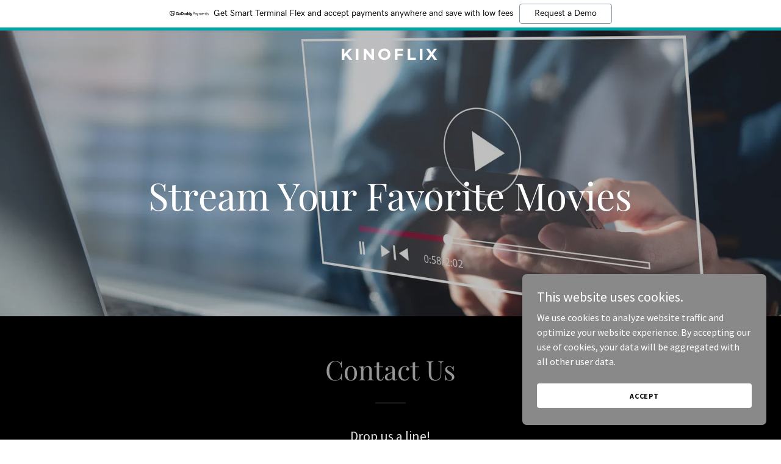

--- FILE ---
content_type: text/html; charset=utf-8
request_url: https://www.google.com/recaptcha/api2/anchor?ar=1&k=6LfjspgUAAAAABsbjG9id6qXQKZkqb6_Hpce6ui_&co=aHR0cHM6Ly9raW5vZmxpeC5jb206NDQz&hl=en&v=PoyoqOPhxBO7pBk68S4YbpHZ&size=invisible&anchor-ms=20000&execute-ms=30000&cb=43nd9x4s0lau
body_size: 48648
content:
<!DOCTYPE HTML><html dir="ltr" lang="en"><head><meta http-equiv="Content-Type" content="text/html; charset=UTF-8">
<meta http-equiv="X-UA-Compatible" content="IE=edge">
<title>reCAPTCHA</title>
<style type="text/css">
/* cyrillic-ext */
@font-face {
  font-family: 'Roboto';
  font-style: normal;
  font-weight: 400;
  font-stretch: 100%;
  src: url(//fonts.gstatic.com/s/roboto/v48/KFO7CnqEu92Fr1ME7kSn66aGLdTylUAMa3GUBHMdazTgWw.woff2) format('woff2');
  unicode-range: U+0460-052F, U+1C80-1C8A, U+20B4, U+2DE0-2DFF, U+A640-A69F, U+FE2E-FE2F;
}
/* cyrillic */
@font-face {
  font-family: 'Roboto';
  font-style: normal;
  font-weight: 400;
  font-stretch: 100%;
  src: url(//fonts.gstatic.com/s/roboto/v48/KFO7CnqEu92Fr1ME7kSn66aGLdTylUAMa3iUBHMdazTgWw.woff2) format('woff2');
  unicode-range: U+0301, U+0400-045F, U+0490-0491, U+04B0-04B1, U+2116;
}
/* greek-ext */
@font-face {
  font-family: 'Roboto';
  font-style: normal;
  font-weight: 400;
  font-stretch: 100%;
  src: url(//fonts.gstatic.com/s/roboto/v48/KFO7CnqEu92Fr1ME7kSn66aGLdTylUAMa3CUBHMdazTgWw.woff2) format('woff2');
  unicode-range: U+1F00-1FFF;
}
/* greek */
@font-face {
  font-family: 'Roboto';
  font-style: normal;
  font-weight: 400;
  font-stretch: 100%;
  src: url(//fonts.gstatic.com/s/roboto/v48/KFO7CnqEu92Fr1ME7kSn66aGLdTylUAMa3-UBHMdazTgWw.woff2) format('woff2');
  unicode-range: U+0370-0377, U+037A-037F, U+0384-038A, U+038C, U+038E-03A1, U+03A3-03FF;
}
/* math */
@font-face {
  font-family: 'Roboto';
  font-style: normal;
  font-weight: 400;
  font-stretch: 100%;
  src: url(//fonts.gstatic.com/s/roboto/v48/KFO7CnqEu92Fr1ME7kSn66aGLdTylUAMawCUBHMdazTgWw.woff2) format('woff2');
  unicode-range: U+0302-0303, U+0305, U+0307-0308, U+0310, U+0312, U+0315, U+031A, U+0326-0327, U+032C, U+032F-0330, U+0332-0333, U+0338, U+033A, U+0346, U+034D, U+0391-03A1, U+03A3-03A9, U+03B1-03C9, U+03D1, U+03D5-03D6, U+03F0-03F1, U+03F4-03F5, U+2016-2017, U+2034-2038, U+203C, U+2040, U+2043, U+2047, U+2050, U+2057, U+205F, U+2070-2071, U+2074-208E, U+2090-209C, U+20D0-20DC, U+20E1, U+20E5-20EF, U+2100-2112, U+2114-2115, U+2117-2121, U+2123-214F, U+2190, U+2192, U+2194-21AE, U+21B0-21E5, U+21F1-21F2, U+21F4-2211, U+2213-2214, U+2216-22FF, U+2308-230B, U+2310, U+2319, U+231C-2321, U+2336-237A, U+237C, U+2395, U+239B-23B7, U+23D0, U+23DC-23E1, U+2474-2475, U+25AF, U+25B3, U+25B7, U+25BD, U+25C1, U+25CA, U+25CC, U+25FB, U+266D-266F, U+27C0-27FF, U+2900-2AFF, U+2B0E-2B11, U+2B30-2B4C, U+2BFE, U+3030, U+FF5B, U+FF5D, U+1D400-1D7FF, U+1EE00-1EEFF;
}
/* symbols */
@font-face {
  font-family: 'Roboto';
  font-style: normal;
  font-weight: 400;
  font-stretch: 100%;
  src: url(//fonts.gstatic.com/s/roboto/v48/KFO7CnqEu92Fr1ME7kSn66aGLdTylUAMaxKUBHMdazTgWw.woff2) format('woff2');
  unicode-range: U+0001-000C, U+000E-001F, U+007F-009F, U+20DD-20E0, U+20E2-20E4, U+2150-218F, U+2190, U+2192, U+2194-2199, U+21AF, U+21E6-21F0, U+21F3, U+2218-2219, U+2299, U+22C4-22C6, U+2300-243F, U+2440-244A, U+2460-24FF, U+25A0-27BF, U+2800-28FF, U+2921-2922, U+2981, U+29BF, U+29EB, U+2B00-2BFF, U+4DC0-4DFF, U+FFF9-FFFB, U+10140-1018E, U+10190-1019C, U+101A0, U+101D0-101FD, U+102E0-102FB, U+10E60-10E7E, U+1D2C0-1D2D3, U+1D2E0-1D37F, U+1F000-1F0FF, U+1F100-1F1AD, U+1F1E6-1F1FF, U+1F30D-1F30F, U+1F315, U+1F31C, U+1F31E, U+1F320-1F32C, U+1F336, U+1F378, U+1F37D, U+1F382, U+1F393-1F39F, U+1F3A7-1F3A8, U+1F3AC-1F3AF, U+1F3C2, U+1F3C4-1F3C6, U+1F3CA-1F3CE, U+1F3D4-1F3E0, U+1F3ED, U+1F3F1-1F3F3, U+1F3F5-1F3F7, U+1F408, U+1F415, U+1F41F, U+1F426, U+1F43F, U+1F441-1F442, U+1F444, U+1F446-1F449, U+1F44C-1F44E, U+1F453, U+1F46A, U+1F47D, U+1F4A3, U+1F4B0, U+1F4B3, U+1F4B9, U+1F4BB, U+1F4BF, U+1F4C8-1F4CB, U+1F4D6, U+1F4DA, U+1F4DF, U+1F4E3-1F4E6, U+1F4EA-1F4ED, U+1F4F7, U+1F4F9-1F4FB, U+1F4FD-1F4FE, U+1F503, U+1F507-1F50B, U+1F50D, U+1F512-1F513, U+1F53E-1F54A, U+1F54F-1F5FA, U+1F610, U+1F650-1F67F, U+1F687, U+1F68D, U+1F691, U+1F694, U+1F698, U+1F6AD, U+1F6B2, U+1F6B9-1F6BA, U+1F6BC, U+1F6C6-1F6CF, U+1F6D3-1F6D7, U+1F6E0-1F6EA, U+1F6F0-1F6F3, U+1F6F7-1F6FC, U+1F700-1F7FF, U+1F800-1F80B, U+1F810-1F847, U+1F850-1F859, U+1F860-1F887, U+1F890-1F8AD, U+1F8B0-1F8BB, U+1F8C0-1F8C1, U+1F900-1F90B, U+1F93B, U+1F946, U+1F984, U+1F996, U+1F9E9, U+1FA00-1FA6F, U+1FA70-1FA7C, U+1FA80-1FA89, U+1FA8F-1FAC6, U+1FACE-1FADC, U+1FADF-1FAE9, U+1FAF0-1FAF8, U+1FB00-1FBFF;
}
/* vietnamese */
@font-face {
  font-family: 'Roboto';
  font-style: normal;
  font-weight: 400;
  font-stretch: 100%;
  src: url(//fonts.gstatic.com/s/roboto/v48/KFO7CnqEu92Fr1ME7kSn66aGLdTylUAMa3OUBHMdazTgWw.woff2) format('woff2');
  unicode-range: U+0102-0103, U+0110-0111, U+0128-0129, U+0168-0169, U+01A0-01A1, U+01AF-01B0, U+0300-0301, U+0303-0304, U+0308-0309, U+0323, U+0329, U+1EA0-1EF9, U+20AB;
}
/* latin-ext */
@font-face {
  font-family: 'Roboto';
  font-style: normal;
  font-weight: 400;
  font-stretch: 100%;
  src: url(//fonts.gstatic.com/s/roboto/v48/KFO7CnqEu92Fr1ME7kSn66aGLdTylUAMa3KUBHMdazTgWw.woff2) format('woff2');
  unicode-range: U+0100-02BA, U+02BD-02C5, U+02C7-02CC, U+02CE-02D7, U+02DD-02FF, U+0304, U+0308, U+0329, U+1D00-1DBF, U+1E00-1E9F, U+1EF2-1EFF, U+2020, U+20A0-20AB, U+20AD-20C0, U+2113, U+2C60-2C7F, U+A720-A7FF;
}
/* latin */
@font-face {
  font-family: 'Roboto';
  font-style: normal;
  font-weight: 400;
  font-stretch: 100%;
  src: url(//fonts.gstatic.com/s/roboto/v48/KFO7CnqEu92Fr1ME7kSn66aGLdTylUAMa3yUBHMdazQ.woff2) format('woff2');
  unicode-range: U+0000-00FF, U+0131, U+0152-0153, U+02BB-02BC, U+02C6, U+02DA, U+02DC, U+0304, U+0308, U+0329, U+2000-206F, U+20AC, U+2122, U+2191, U+2193, U+2212, U+2215, U+FEFF, U+FFFD;
}
/* cyrillic-ext */
@font-face {
  font-family: 'Roboto';
  font-style: normal;
  font-weight: 500;
  font-stretch: 100%;
  src: url(//fonts.gstatic.com/s/roboto/v48/KFO7CnqEu92Fr1ME7kSn66aGLdTylUAMa3GUBHMdazTgWw.woff2) format('woff2');
  unicode-range: U+0460-052F, U+1C80-1C8A, U+20B4, U+2DE0-2DFF, U+A640-A69F, U+FE2E-FE2F;
}
/* cyrillic */
@font-face {
  font-family: 'Roboto';
  font-style: normal;
  font-weight: 500;
  font-stretch: 100%;
  src: url(//fonts.gstatic.com/s/roboto/v48/KFO7CnqEu92Fr1ME7kSn66aGLdTylUAMa3iUBHMdazTgWw.woff2) format('woff2');
  unicode-range: U+0301, U+0400-045F, U+0490-0491, U+04B0-04B1, U+2116;
}
/* greek-ext */
@font-face {
  font-family: 'Roboto';
  font-style: normal;
  font-weight: 500;
  font-stretch: 100%;
  src: url(//fonts.gstatic.com/s/roboto/v48/KFO7CnqEu92Fr1ME7kSn66aGLdTylUAMa3CUBHMdazTgWw.woff2) format('woff2');
  unicode-range: U+1F00-1FFF;
}
/* greek */
@font-face {
  font-family: 'Roboto';
  font-style: normal;
  font-weight: 500;
  font-stretch: 100%;
  src: url(//fonts.gstatic.com/s/roboto/v48/KFO7CnqEu92Fr1ME7kSn66aGLdTylUAMa3-UBHMdazTgWw.woff2) format('woff2');
  unicode-range: U+0370-0377, U+037A-037F, U+0384-038A, U+038C, U+038E-03A1, U+03A3-03FF;
}
/* math */
@font-face {
  font-family: 'Roboto';
  font-style: normal;
  font-weight: 500;
  font-stretch: 100%;
  src: url(//fonts.gstatic.com/s/roboto/v48/KFO7CnqEu92Fr1ME7kSn66aGLdTylUAMawCUBHMdazTgWw.woff2) format('woff2');
  unicode-range: U+0302-0303, U+0305, U+0307-0308, U+0310, U+0312, U+0315, U+031A, U+0326-0327, U+032C, U+032F-0330, U+0332-0333, U+0338, U+033A, U+0346, U+034D, U+0391-03A1, U+03A3-03A9, U+03B1-03C9, U+03D1, U+03D5-03D6, U+03F0-03F1, U+03F4-03F5, U+2016-2017, U+2034-2038, U+203C, U+2040, U+2043, U+2047, U+2050, U+2057, U+205F, U+2070-2071, U+2074-208E, U+2090-209C, U+20D0-20DC, U+20E1, U+20E5-20EF, U+2100-2112, U+2114-2115, U+2117-2121, U+2123-214F, U+2190, U+2192, U+2194-21AE, U+21B0-21E5, U+21F1-21F2, U+21F4-2211, U+2213-2214, U+2216-22FF, U+2308-230B, U+2310, U+2319, U+231C-2321, U+2336-237A, U+237C, U+2395, U+239B-23B7, U+23D0, U+23DC-23E1, U+2474-2475, U+25AF, U+25B3, U+25B7, U+25BD, U+25C1, U+25CA, U+25CC, U+25FB, U+266D-266F, U+27C0-27FF, U+2900-2AFF, U+2B0E-2B11, U+2B30-2B4C, U+2BFE, U+3030, U+FF5B, U+FF5D, U+1D400-1D7FF, U+1EE00-1EEFF;
}
/* symbols */
@font-face {
  font-family: 'Roboto';
  font-style: normal;
  font-weight: 500;
  font-stretch: 100%;
  src: url(//fonts.gstatic.com/s/roboto/v48/KFO7CnqEu92Fr1ME7kSn66aGLdTylUAMaxKUBHMdazTgWw.woff2) format('woff2');
  unicode-range: U+0001-000C, U+000E-001F, U+007F-009F, U+20DD-20E0, U+20E2-20E4, U+2150-218F, U+2190, U+2192, U+2194-2199, U+21AF, U+21E6-21F0, U+21F3, U+2218-2219, U+2299, U+22C4-22C6, U+2300-243F, U+2440-244A, U+2460-24FF, U+25A0-27BF, U+2800-28FF, U+2921-2922, U+2981, U+29BF, U+29EB, U+2B00-2BFF, U+4DC0-4DFF, U+FFF9-FFFB, U+10140-1018E, U+10190-1019C, U+101A0, U+101D0-101FD, U+102E0-102FB, U+10E60-10E7E, U+1D2C0-1D2D3, U+1D2E0-1D37F, U+1F000-1F0FF, U+1F100-1F1AD, U+1F1E6-1F1FF, U+1F30D-1F30F, U+1F315, U+1F31C, U+1F31E, U+1F320-1F32C, U+1F336, U+1F378, U+1F37D, U+1F382, U+1F393-1F39F, U+1F3A7-1F3A8, U+1F3AC-1F3AF, U+1F3C2, U+1F3C4-1F3C6, U+1F3CA-1F3CE, U+1F3D4-1F3E0, U+1F3ED, U+1F3F1-1F3F3, U+1F3F5-1F3F7, U+1F408, U+1F415, U+1F41F, U+1F426, U+1F43F, U+1F441-1F442, U+1F444, U+1F446-1F449, U+1F44C-1F44E, U+1F453, U+1F46A, U+1F47D, U+1F4A3, U+1F4B0, U+1F4B3, U+1F4B9, U+1F4BB, U+1F4BF, U+1F4C8-1F4CB, U+1F4D6, U+1F4DA, U+1F4DF, U+1F4E3-1F4E6, U+1F4EA-1F4ED, U+1F4F7, U+1F4F9-1F4FB, U+1F4FD-1F4FE, U+1F503, U+1F507-1F50B, U+1F50D, U+1F512-1F513, U+1F53E-1F54A, U+1F54F-1F5FA, U+1F610, U+1F650-1F67F, U+1F687, U+1F68D, U+1F691, U+1F694, U+1F698, U+1F6AD, U+1F6B2, U+1F6B9-1F6BA, U+1F6BC, U+1F6C6-1F6CF, U+1F6D3-1F6D7, U+1F6E0-1F6EA, U+1F6F0-1F6F3, U+1F6F7-1F6FC, U+1F700-1F7FF, U+1F800-1F80B, U+1F810-1F847, U+1F850-1F859, U+1F860-1F887, U+1F890-1F8AD, U+1F8B0-1F8BB, U+1F8C0-1F8C1, U+1F900-1F90B, U+1F93B, U+1F946, U+1F984, U+1F996, U+1F9E9, U+1FA00-1FA6F, U+1FA70-1FA7C, U+1FA80-1FA89, U+1FA8F-1FAC6, U+1FACE-1FADC, U+1FADF-1FAE9, U+1FAF0-1FAF8, U+1FB00-1FBFF;
}
/* vietnamese */
@font-face {
  font-family: 'Roboto';
  font-style: normal;
  font-weight: 500;
  font-stretch: 100%;
  src: url(//fonts.gstatic.com/s/roboto/v48/KFO7CnqEu92Fr1ME7kSn66aGLdTylUAMa3OUBHMdazTgWw.woff2) format('woff2');
  unicode-range: U+0102-0103, U+0110-0111, U+0128-0129, U+0168-0169, U+01A0-01A1, U+01AF-01B0, U+0300-0301, U+0303-0304, U+0308-0309, U+0323, U+0329, U+1EA0-1EF9, U+20AB;
}
/* latin-ext */
@font-face {
  font-family: 'Roboto';
  font-style: normal;
  font-weight: 500;
  font-stretch: 100%;
  src: url(//fonts.gstatic.com/s/roboto/v48/KFO7CnqEu92Fr1ME7kSn66aGLdTylUAMa3KUBHMdazTgWw.woff2) format('woff2');
  unicode-range: U+0100-02BA, U+02BD-02C5, U+02C7-02CC, U+02CE-02D7, U+02DD-02FF, U+0304, U+0308, U+0329, U+1D00-1DBF, U+1E00-1E9F, U+1EF2-1EFF, U+2020, U+20A0-20AB, U+20AD-20C0, U+2113, U+2C60-2C7F, U+A720-A7FF;
}
/* latin */
@font-face {
  font-family: 'Roboto';
  font-style: normal;
  font-weight: 500;
  font-stretch: 100%;
  src: url(//fonts.gstatic.com/s/roboto/v48/KFO7CnqEu92Fr1ME7kSn66aGLdTylUAMa3yUBHMdazQ.woff2) format('woff2');
  unicode-range: U+0000-00FF, U+0131, U+0152-0153, U+02BB-02BC, U+02C6, U+02DA, U+02DC, U+0304, U+0308, U+0329, U+2000-206F, U+20AC, U+2122, U+2191, U+2193, U+2212, U+2215, U+FEFF, U+FFFD;
}
/* cyrillic-ext */
@font-face {
  font-family: 'Roboto';
  font-style: normal;
  font-weight: 900;
  font-stretch: 100%;
  src: url(//fonts.gstatic.com/s/roboto/v48/KFO7CnqEu92Fr1ME7kSn66aGLdTylUAMa3GUBHMdazTgWw.woff2) format('woff2');
  unicode-range: U+0460-052F, U+1C80-1C8A, U+20B4, U+2DE0-2DFF, U+A640-A69F, U+FE2E-FE2F;
}
/* cyrillic */
@font-face {
  font-family: 'Roboto';
  font-style: normal;
  font-weight: 900;
  font-stretch: 100%;
  src: url(//fonts.gstatic.com/s/roboto/v48/KFO7CnqEu92Fr1ME7kSn66aGLdTylUAMa3iUBHMdazTgWw.woff2) format('woff2');
  unicode-range: U+0301, U+0400-045F, U+0490-0491, U+04B0-04B1, U+2116;
}
/* greek-ext */
@font-face {
  font-family: 'Roboto';
  font-style: normal;
  font-weight: 900;
  font-stretch: 100%;
  src: url(//fonts.gstatic.com/s/roboto/v48/KFO7CnqEu92Fr1ME7kSn66aGLdTylUAMa3CUBHMdazTgWw.woff2) format('woff2');
  unicode-range: U+1F00-1FFF;
}
/* greek */
@font-face {
  font-family: 'Roboto';
  font-style: normal;
  font-weight: 900;
  font-stretch: 100%;
  src: url(//fonts.gstatic.com/s/roboto/v48/KFO7CnqEu92Fr1ME7kSn66aGLdTylUAMa3-UBHMdazTgWw.woff2) format('woff2');
  unicode-range: U+0370-0377, U+037A-037F, U+0384-038A, U+038C, U+038E-03A1, U+03A3-03FF;
}
/* math */
@font-face {
  font-family: 'Roboto';
  font-style: normal;
  font-weight: 900;
  font-stretch: 100%;
  src: url(//fonts.gstatic.com/s/roboto/v48/KFO7CnqEu92Fr1ME7kSn66aGLdTylUAMawCUBHMdazTgWw.woff2) format('woff2');
  unicode-range: U+0302-0303, U+0305, U+0307-0308, U+0310, U+0312, U+0315, U+031A, U+0326-0327, U+032C, U+032F-0330, U+0332-0333, U+0338, U+033A, U+0346, U+034D, U+0391-03A1, U+03A3-03A9, U+03B1-03C9, U+03D1, U+03D5-03D6, U+03F0-03F1, U+03F4-03F5, U+2016-2017, U+2034-2038, U+203C, U+2040, U+2043, U+2047, U+2050, U+2057, U+205F, U+2070-2071, U+2074-208E, U+2090-209C, U+20D0-20DC, U+20E1, U+20E5-20EF, U+2100-2112, U+2114-2115, U+2117-2121, U+2123-214F, U+2190, U+2192, U+2194-21AE, U+21B0-21E5, U+21F1-21F2, U+21F4-2211, U+2213-2214, U+2216-22FF, U+2308-230B, U+2310, U+2319, U+231C-2321, U+2336-237A, U+237C, U+2395, U+239B-23B7, U+23D0, U+23DC-23E1, U+2474-2475, U+25AF, U+25B3, U+25B7, U+25BD, U+25C1, U+25CA, U+25CC, U+25FB, U+266D-266F, U+27C0-27FF, U+2900-2AFF, U+2B0E-2B11, U+2B30-2B4C, U+2BFE, U+3030, U+FF5B, U+FF5D, U+1D400-1D7FF, U+1EE00-1EEFF;
}
/* symbols */
@font-face {
  font-family: 'Roboto';
  font-style: normal;
  font-weight: 900;
  font-stretch: 100%;
  src: url(//fonts.gstatic.com/s/roboto/v48/KFO7CnqEu92Fr1ME7kSn66aGLdTylUAMaxKUBHMdazTgWw.woff2) format('woff2');
  unicode-range: U+0001-000C, U+000E-001F, U+007F-009F, U+20DD-20E0, U+20E2-20E4, U+2150-218F, U+2190, U+2192, U+2194-2199, U+21AF, U+21E6-21F0, U+21F3, U+2218-2219, U+2299, U+22C4-22C6, U+2300-243F, U+2440-244A, U+2460-24FF, U+25A0-27BF, U+2800-28FF, U+2921-2922, U+2981, U+29BF, U+29EB, U+2B00-2BFF, U+4DC0-4DFF, U+FFF9-FFFB, U+10140-1018E, U+10190-1019C, U+101A0, U+101D0-101FD, U+102E0-102FB, U+10E60-10E7E, U+1D2C0-1D2D3, U+1D2E0-1D37F, U+1F000-1F0FF, U+1F100-1F1AD, U+1F1E6-1F1FF, U+1F30D-1F30F, U+1F315, U+1F31C, U+1F31E, U+1F320-1F32C, U+1F336, U+1F378, U+1F37D, U+1F382, U+1F393-1F39F, U+1F3A7-1F3A8, U+1F3AC-1F3AF, U+1F3C2, U+1F3C4-1F3C6, U+1F3CA-1F3CE, U+1F3D4-1F3E0, U+1F3ED, U+1F3F1-1F3F3, U+1F3F5-1F3F7, U+1F408, U+1F415, U+1F41F, U+1F426, U+1F43F, U+1F441-1F442, U+1F444, U+1F446-1F449, U+1F44C-1F44E, U+1F453, U+1F46A, U+1F47D, U+1F4A3, U+1F4B0, U+1F4B3, U+1F4B9, U+1F4BB, U+1F4BF, U+1F4C8-1F4CB, U+1F4D6, U+1F4DA, U+1F4DF, U+1F4E3-1F4E6, U+1F4EA-1F4ED, U+1F4F7, U+1F4F9-1F4FB, U+1F4FD-1F4FE, U+1F503, U+1F507-1F50B, U+1F50D, U+1F512-1F513, U+1F53E-1F54A, U+1F54F-1F5FA, U+1F610, U+1F650-1F67F, U+1F687, U+1F68D, U+1F691, U+1F694, U+1F698, U+1F6AD, U+1F6B2, U+1F6B9-1F6BA, U+1F6BC, U+1F6C6-1F6CF, U+1F6D3-1F6D7, U+1F6E0-1F6EA, U+1F6F0-1F6F3, U+1F6F7-1F6FC, U+1F700-1F7FF, U+1F800-1F80B, U+1F810-1F847, U+1F850-1F859, U+1F860-1F887, U+1F890-1F8AD, U+1F8B0-1F8BB, U+1F8C0-1F8C1, U+1F900-1F90B, U+1F93B, U+1F946, U+1F984, U+1F996, U+1F9E9, U+1FA00-1FA6F, U+1FA70-1FA7C, U+1FA80-1FA89, U+1FA8F-1FAC6, U+1FACE-1FADC, U+1FADF-1FAE9, U+1FAF0-1FAF8, U+1FB00-1FBFF;
}
/* vietnamese */
@font-face {
  font-family: 'Roboto';
  font-style: normal;
  font-weight: 900;
  font-stretch: 100%;
  src: url(//fonts.gstatic.com/s/roboto/v48/KFO7CnqEu92Fr1ME7kSn66aGLdTylUAMa3OUBHMdazTgWw.woff2) format('woff2');
  unicode-range: U+0102-0103, U+0110-0111, U+0128-0129, U+0168-0169, U+01A0-01A1, U+01AF-01B0, U+0300-0301, U+0303-0304, U+0308-0309, U+0323, U+0329, U+1EA0-1EF9, U+20AB;
}
/* latin-ext */
@font-face {
  font-family: 'Roboto';
  font-style: normal;
  font-weight: 900;
  font-stretch: 100%;
  src: url(//fonts.gstatic.com/s/roboto/v48/KFO7CnqEu92Fr1ME7kSn66aGLdTylUAMa3KUBHMdazTgWw.woff2) format('woff2');
  unicode-range: U+0100-02BA, U+02BD-02C5, U+02C7-02CC, U+02CE-02D7, U+02DD-02FF, U+0304, U+0308, U+0329, U+1D00-1DBF, U+1E00-1E9F, U+1EF2-1EFF, U+2020, U+20A0-20AB, U+20AD-20C0, U+2113, U+2C60-2C7F, U+A720-A7FF;
}
/* latin */
@font-face {
  font-family: 'Roboto';
  font-style: normal;
  font-weight: 900;
  font-stretch: 100%;
  src: url(//fonts.gstatic.com/s/roboto/v48/KFO7CnqEu92Fr1ME7kSn66aGLdTylUAMa3yUBHMdazQ.woff2) format('woff2');
  unicode-range: U+0000-00FF, U+0131, U+0152-0153, U+02BB-02BC, U+02C6, U+02DA, U+02DC, U+0304, U+0308, U+0329, U+2000-206F, U+20AC, U+2122, U+2191, U+2193, U+2212, U+2215, U+FEFF, U+FFFD;
}

</style>
<link rel="stylesheet" type="text/css" href="https://www.gstatic.com/recaptcha/releases/PoyoqOPhxBO7pBk68S4YbpHZ/styles__ltr.css">
<script nonce="StXlzECiPBHiCsRxqxlDVg" type="text/javascript">window['__recaptcha_api'] = 'https://www.google.com/recaptcha/api2/';</script>
<script type="text/javascript" src="https://www.gstatic.com/recaptcha/releases/PoyoqOPhxBO7pBk68S4YbpHZ/recaptcha__en.js" nonce="StXlzECiPBHiCsRxqxlDVg">
      
    </script></head>
<body><div id="rc-anchor-alert" class="rc-anchor-alert"></div>
<input type="hidden" id="recaptcha-token" value="[base64]">
<script type="text/javascript" nonce="StXlzECiPBHiCsRxqxlDVg">
      recaptcha.anchor.Main.init("[\x22ainput\x22,[\x22bgdata\x22,\x22\x22,\[base64]/[base64]/[base64]/[base64]/[base64]/UltsKytdPUU6KEU8MjA0OD9SW2wrK109RT4+NnwxOTI6KChFJjY0NTEyKT09NTUyOTYmJk0rMTxjLmxlbmd0aCYmKGMuY2hhckNvZGVBdChNKzEpJjY0NTEyKT09NTYzMjA/[base64]/[base64]/[base64]/[base64]/[base64]/[base64]/[base64]\x22,\[base64]\x22,\x22ZcOPTcOQwqtgw7rDiy0gw67DkcKtbiXCvsKjw4B2wq7CsMKBFcOEblnCvinDpS/Co2vCjSTDoX55wrRWwo3DhsOhw7kuwpoTIcOIBjVCw6PCi8Ogw6HDsFxbw54Rw6DCqMO4w419aUXCvMKzR8OAw5EHw6jClcKpJ8KbL3tWw5kNLG4Xw5rDsUbDkATCgsKWw6guJlvDqMKYJ8Odwr1uN1/DgcKuMsKHw53CosO7esKHBjMHZcOaJD4mwq/Cr8K8A8O3w6ojNsKqE3MlVFBqwqBebcKCw4HCjmbCjRzDuFwkwrTCpcOnw5/[base64]/CgEcnw7o/[base64]/w4FZw458w4AAwolnOAR/b3XDtMKjw7AwcV7DjMOzV8Kww77Dk8OQUMKgTBHDuFnCugU5wrHClsOoZjfChMOkZMKCwo4lw77Dqi81wrdKJkEwwr7DqmnCj8OZH8O+w5/[base64]/PjHCg8O8w77ChzJ5PRUcwqbCv04qwq/Dr3bDkcKEwp8zQFTCpcKyLyvDp8OaRVbCkj/ClHZjX8KAw6PDncKtwq19IcKUa8KJwo4Cw4rCnGt/RMOnasOIVS8/w6HDmTBGwrUPDcKRQ8OGL3nDgnoHK8OmwoTCnhDCgcOobcOaV0E1U1lrwrVVFi/[base64]/DjXfDh0xMbcKPwqzCukXCtGXCvxsdw65Pw6LDlsOQwp/CsD4scsKxw7jDtcKPJMOlw5zDkcOXw5HCp3MOw71Hwq8ww7JUwqjDsRZmw4woNVbDv8KZDCPCgxnDtsOVJsKRw5N/wotFIMOywqvCh8O4AUPCiSRrHXjDqRh6w6Mlw6bDkjUqKmHDnl8DIcO+S0RVwoAPSjFowqTDg8KmBA9Iw7lTw4Nqw4UtJcOHcsOEw5bCoMKlwq/Cs8Obw5pWw4XCgjxJwoHDni/CpcONCxPCjHTDnMKWNsOKBwgAw4Yow4hUOlfCihRWwpU2w6QzJlAPNMONXMOXT8KsEcOiwr5kw5fCk8OEFnzClAFIwqMnMsKMw4DDsl9jeE/[base64]/DmFLDksOnwpYEw6x8MSnDn8K1SWDDm8Omw5LCr8KMTANYIMKfwoPDmWYjVkYTwp48OUHDvnPCnBtVe8O0w50ow53Cnl/DgHbCnjHDuGTCnA3DqcKVasK+Tgglw6NbMidhw6ELw64jHsKnCCMWalU9DB0ZwpDCuE7DqSjCtMOww5pwwoQIw7zDoMKHw69PZsOlwqnDnsOnNg/CgW7DjMKVwrAewr8mw6IdMGrCk1Zdw4Y6URHDr8OvQ8OcAUXCgm40Y8OiwpghSWoDHcO+w6nCmiVtwofDkMKEw7bDmcOMBhxpYsKTwoDCosO0dhrCp8OPw4LCsS/CpsOSwr/[base64]/Cl8KjYMOKw4HDj8K/wocGw57Du8O6XmnDs20LwovDocOHdUJZaMKCLxHDqcKaw71zwrPCjMOWwpAYwprDh3BWw6llwoYlw7EyRCfCsU3ConvDjnDCkcOAdmrCnE5pRsK9URvCrsO0w5U/LjRNVEdRHcOaw57CvsKhEljDuWMhFFEMZW/[base64]/wpYHG19dwqrCkgMtw5fClxVgw4jCm1pOw5Q1w67ClBAjwpUlw5fCvMKcLmHDmBkMaMO5TcOJwojCjcOVLCsCL8Kuwr/CiH7DrsKyw7bCq8OuecOqSG4GTXoZw5vCq3RAw6fDtsKNwppGwowSwqrCgjLCmMOpesKXwqhoWRQqK8KjwoEnw4XDt8O9wrVMJsOqHcOjamLDsMKUw5zDqgzCocK9X8OpcMO8F0JVVDoLw5R+w6FVw4/DlR7CtkMKFMO2dRTDhXAuX8Ogwr7CnEJVw7TCgkI7GFHCmE3ChRZLw45yNcO7bDxRw5oKFzJHwqDCuEzDgMOhw4VJAMO/HcO3PsKUw4sfJcKow57DpMO4f8Kuw4rCksOISAvChsKiwqUnFVvDoRfDrVpeCMOaYX4zw7XCtn7CjcOfFmrCq3Vcw5JQwofCk8Kjwr3ChsKVWyLChFHChMKSw57Cm8OpbMO/w4ITwqfCiMOxKXMuTTJOEsKIwrLCp3TDgELCtjAywp47wp7CuMOjT8K3JA/DrntOZMOPwqbCgG5ceH8GwpvCtQskw4JeTz7DmzLCiyI2M8K6wpLDmMKRw6FqGUbCp8KSwojCqMOlUcO3TMO+LMKMw4HDlgfDqRzDp8KiHcKAC17CqnJYc8OPwpMZEcOywo0QAsKWw4JVw4NnEsOSwobDh8KvbxsGw7zDs8KBDwHDmVrChsO/ASPDnwNGOm1Kw6fCiG3DhTrDqC1ccnnDmhrCgm9hYAoNw6TCtMOUexzDokFPSwldcsOEwofDqlYhw7cuw68Xw7MOwpDCjcKTGAPDk8OGwpU8w5nDgUINw5t7Q1coY0nCv0zCmnE8wqELBMOpDiknw6PCrcO1wonDuy0vC8OYw61vT0wPwojCl8KvwrXDpsOmw5/Cl8ORw7HDvsK9fm1qwqvCtRB+PinCuMOVRMONw7vDkMK4w4tww47CvsKQw6TChsK1LmbCmjVXw7DCtmLCtEfChcKvw6coFsKXfsK5d1DCtFNMw4nDkcObw6Mgw4/[base64]/ChUkgw5XCrcOkw7zCpsOewqbDm1TDksO7w7/Dvk/[base64]/DolbDq8KKwoQkw79SIcOew5IAUnYeeyZRw5YeYgrDnlgtw4rDosKnTXoJQsKTB8KuOCN5wo7Ch35VREpvMsKtwpnDvgxuwoZ8w795MBDDlXDCkcK2KcK+wrbDtsO1wr3DkcOpGBHCrsK3ZzjCocOlwrROwqjDtcK4woBYYMO3wo1iwpwGwq/DkHcEw5ZIQ8Kywp4XI8OfwqPCsMObw5hqwr3Dl8ONfMKrw4tPwqXCuCwHOsOUw484w6jCs3vClmHDnTkPwr5abmrDiEnDqwQJwqfDgcOKNDxXw5h/A2XCt8Ouw7zCmTPDuhvCvzPDtMOFwq9Ow7I8w7HCrzLCjcKIfcKRw70zZTdswrARwoZ8enhxOsKmw6pSwrjDpAU1wrTCuHjCl3TCg2x5wq3ChsKhw6nChCYQwqY/w7pDLsOjwprDkMOFw57CscO/[base64]/Y8KXacOMw5QrwrxaYcKRwqMENgFHw5ZpfsKBwqsWw7nCs15HQBLDusKrwo3DosO6GRLCqMOywrMXw6U/w7h8MsOlYUdBPcKERcKTBsOWAzPCvk0dw67DnUYhw7Vxw7ImwqLCoVYEFcO4w57DoFkhw5PCoGPCl8KaOE/DgsO/FWt7OXMTG8KDwpfDgHjDo8OOw7/DozvDrcOiSwvDuyJMwq9Dw7ZxwqXCjMKcw58RAcKIRifCrTLCpA/Chx/DgX4qw4LDlsOVBy0Xw40GR8KuwoUAcMKqTSJ0FcKtIsOaR8O4wqjCgmbCsWcwDcO/NBbCucKZwrXDoWU5wrdjFsO+DMOCw7/[base64]/wp9ow5fDo3rDqEnCt8OPwo7Cj8KCNcKJw5zCsybDkcKCccOjS0JqSQoiFsKnwr3CgxkZw5fCvHLCsyHCjitUwqLCq8K2wrVsdl85w4/CsnHDosKVOmgpw7NiT8KBw6AqwoZlw4LCkG3DrExGw58iw6Qgw4PDmsKRwozCl8Kxw7E7GcK0w6DDnw7DvMOLS3fCtWvDscONLhjCj8KFeGTCnsORwoMwFg4fwq/CuCpoDsO0R8Olw5rCuRvClMOlfMOswovCgw9lOVTCn0HDn8OYwrFAwpjDl8OzwpbDsmfDgMOZw5jDqhIhw7rDoFXCk8KIGzkMCQTCjsKMdj3DlcOdwp9zw6vCnFtXwolYw47DjyrChsOpwr/CpMOhQcKWHsOPJsKELcKEw4tKUMOyw4XDgUw7UcOdEsOdZcONasOgAxnDusKBwrE/Vh/CoyXDscOpw4nDiAkdwqdPwp/DlxbCmn5LwrTDucKyw4LDnkdaw6pCF8KKMsOMwpoFZMKSKl44w5XCmyHDucKKwpYZPsKnOAYpwoY0w6c7BD3DuDIew4o/w4lJw4vCuS3CpX8Yw4jDhBsGLXTCj0VFwqvCnVHDlWzDpcKLTWgew6/CtSPDiw3Dj8KJw7fCqsK2w4d2woQHRGHDpXs5wqXCksKxFcOTwp/ClsKCw6QsHcOgQ8KGwqhbwpwtCygqBjXDq8Obw7HDkxjClWjDmFLDiygAdUMERSrCn8KCbWYIw6rChMKmwpR3A8OCwqIHSHbDv2Uww5fDg8OWwrrDgwoHaxnDk1Zzw68lDcOuwqfCvBDDlsOtw48EwoMTw7tiw6QBwrHCo8Ojw4LDvcOKB8O/wpREw5XCoH0ZW8O/XcKJw6TDicKLwr/DsMKzVsKYw7bDuQlPwoRvwo9jQRHDr37DgRpiSAoGw4kBCMO4NMOxw7xJCsK/DMOuZh5Xw4DDssK2w7PDsRDDuQ3Dky1vw6YBw4VCw7vCk3diwo3CnAESMcKbwrlywo7Cq8Kew4k9wowgEMK3XUrDjF58F8K/AT8OwqnCp8OuQ8OTa3wyw4RpZ8KPdMKfw6pywqPCnsOZTwsow6o5wqzCuQ/ChcOKKMOmFT/DnMO7woQMw64dw6rDs2PDiE96w7QyBAbDqR0gH8OAwrTDkXE5w4vCg8OtfUIvw4jChcO9w4bDicOPUgZlwqwJwpzCsCM/[base64]/[base64]/Z8KzCMOaw57Ck8KxwqpxUMKDcMOiw4hSw6HCg8K6MFPCizEiwoxjJyJywqTDuC7CtMODQ3Nvw48iS1XCgcOew7rCgcOTwoDCgMKgw6rDkTAQwpjCjX7DocKuwoE1HBfDvMOsw4DCrsKHwpIYwo/DlT8AaErDvlHCnGgoSlTDgn9cwpTCmzZXQMO1IyFuI8K/w53DkcOPw63DjGEQQcKkV8KLPMObw711LsKFM8KPwqXDj2bCosORwotTwqjCqjs/E3rCk8Oxwrp6Gzkqw6N8w5QlbsOKw6rCpVdPw7oIbVHDv8KGw7oSw67DmMKga8KZaRBILyNzcMOVwp7Ch8KrHSNsw7gsw5fDrsOww7Q+w7fDtX87w47CqyPCpkvCtcKBwqgKwqXCnMOSwrAIw7XDmsOJw7DChMKlZsOdEknDhWEAwpjCpMK+wopbwp/DhMOpw5Y3HRjDi8O3w5YVwoMnwpPCvy9nwroqwpTDtx1qwqIAbVTDg8OSwphXMWhQwo/[base64]/ChMO4w5DDoB3DrGfCvsOaHMKZw6QzbT1Rw440KRsGw7rCksKNw7zDscKOwpzCh8KmwrFIfMOfw63CicO3w5JlVnbDl3YrE2w7w4U5w5NHwqvCq03Dun0oLQ/DgMOlT3zCpBbDgcKeOCDCk8KTw4vCpsO8L0A0AEZ2PMK3w6oTIj/CjGdfw6fDiUZKw6cKwp7DiMOUGcO9w5PDi8K1G2vCosOPBcKcwpVrwq/Ds8KmPkvDpTo3w6jDi0QDaMK7YVtjw4TCu8Opw4rDnsKKOXXCgB8tM8O7LcKnc8O+w6JFGC/[base64]/CrXIsw4PDoMO1LcOUOj7DmRDCmlfCn8K2VF42RWzCkGbDrsKowoJgRjtvw5nDgjwST1nCrmbDkA4HdwXCisK+csOMSApQw5ZoFMK/w4I0TGQzRsOxw7TDu8KSEhMOw6TDpcO1MFAQZ8O+CcOIQRPCn3QnwpTDmcKewrA+IQzDlMK2GcKLO1TCkyLDusKWQQswESHClMKmwpoSwoY0FcKFfsO6wobCssKraxoWw6NzYsKWLMKPw5/[base64]/w4E4bsOsN8KJwoN9GMOZw4DCvcKHfAF2w5hHw5XDqRVVw5zDm8KAMx/[base64]/DjU/[base64]/[base64]/BgfDpsK3H8O/VAQDLG1rwrXCoxBTw4TDpcOQBSc6w6zCt8K0w6ZHwogfw5XCqGJ2wqgtBTFEw4LDgcKewofCgT/Dhx1rNMKgDsONwqXDhMOIw7ECMXtfZCE1ZcOTTsKqE8O6EB7CpMK4f8KkBsKowp3DkT7CowEWYV5jwo3DmcOnNyjCr8KqNlzCmsKjVBvDsUzDkSDDlRrClMKcw60Yw7jCq2ZvXGHDrcO6JcK6wrZOch/CssKyESU3woYjOxABFFsewobCo8OKwqRWwqrCvsKaOMOrA8O9KAzDt8KfDMOGP8OFwoxiVAvCgMO8PMO5eMKrwrBhIjVkwp/DqkogTsOYw7PDj8KNw48sw6PCngo6XgZmBMKdCMKqw4wqwpdXQsK8f1Zpw5jCiWnDqyPClcK+w7LCjMKLwp0Ew6lYPMORw7/CusKNc1zCswdowqjDiVBEwqcNacKpX8KaIFoGwrtOIcK5wqjCq8O8LcORH8O4wo17Nh3Cj8KYCcKtZcKHE14Xwox7w5QmYcOIwoXDqMOKwqpiAMKxTDdBw6kEw5LCllLCosKcw4AQwr3DtsKdAcKXLcKwbSR+wq5PLQLDn8KHWWtpw5bCiMKTYMOREg/ChVjCiBEtVcKDYMOlf8OgMsOzfsOPJMKmw57CnxbDpHTDgcKMf27CulnCp8KeIsK+wrvDssOpw65Gw5zConwEMV/Ct8K3w7bDhjLDtcKMwrVCCMO4BcKwQ8Kgw7M0w4XDiHTDpWnCpV/[base64]/[base64]/DhcOkEnZ9w47DucOYw6BvVi1kw5DDvVfDssOaJhDCmcKFw57CmsKcw6jCm8Kbwr0+wp3Cjn3DghvCn1bDkcKgFhLCkcK4GMOIE8OnDU82w4fCqUXCgxQTwpnDkcOjwp9/bsK6A3EsGcKcw5ZtwqHCgMO6QcOUfydqwoTDpmLDs00pByDDnsOkwp16w7hwwprCh1/[base64]/DrsO5a0l/IzYFw5g1YSEbw64pwqoSGi3DgcK0w7RCw5JGQCbDgcOHawrDni8Mw6vCrMKdXxfCvToiwqfDl8Kdw6LDq8ORwogywoAOA2w+dMOdw4/DgEnCin1UACvDqMOPVsOkwpzDqcO/[base64]/DnMKTwq3DqnokLnNmY8OxHn0Iw6ZTJ8Kdw4BDC3M4w53Cr05SIRgowq/Ds8OfPMOUw5Nkw6Uyw4FmwrTDsEpHHmldICQpBmHClMKwXBM2fg/DnDHCiyjDkMOmFWViAngBPMKRwqzDgnh3ZRgYw6DDo8OrGsO/wqM6YMOLYGsDB3nCmsKMMgDCs2BvcsKMw5rCt8OxI8KcB8KQchPDjsKFwp/DkiXCrVRza8KywrzDksOQw6JMw7sBw5zCoHLDlyl4MsONwp/CsMKDLwwiR8Kww6JLwrHDulfCkcKacUQ0w75nwrBEY8KjVEYwacO8T8OPwqDCmEVhwrBbwqXDt04cwp4Pwr7Do8K/U8KPw6rDtyc5wrZAaDIMw5PDi8KBw5fDmsKhVXfDnkXCmMOcfQAub3TDp8Kqf8Ood0M3Ml87SljDtMOARV8DEwluw7nCvX/DqsKXw7Yew4LCvxwSwos8wrZEVynDp8ONHcOUwprDhcKad8OPDMOxMA07JGk9UzpbwqrDpTXCgXp1CzfDkcKLBGzDhcKvWW/CjiEiZcKFUwPDgMKIwrjCrnMSd8KMRMOswptIwrLCrcOCeQI+wqPCmMOjwqsrYRPCksKxw7Nww4XCncO1P8OPSRlvwoXCpsOMw4NVwrTCpgTDtDwLVcKowpIZPl0mA8OSBcKNwrnDrsKdwr7DlMKdw7M3wrnDsMOpR8OYVcOAMS/ChMOEw75ywpUhw40GBzXDoDHCoj4rN8OoSCvDo8KWGMODRkfClsOZQ8OsWEPDuMOpewbDqQrDsMO+TsKPOT/Dg8KuZWpNe3NxAcODPzlKw5lRW8K/wrFuw7rCp1Q/wpnCi8KIw7rDisKUDsKAagYNMg8jfAHDo8OrJ3x+NMKXTlvCoMKiw7TDh2ozw53DisOseH5dwqtaLMOPY8K5bm7CgsK8wpZuJGnCmMOaFsKIw5I6w43DhDzCkybDvC17w74bwqzDtMOzw4waMm/Du8OCwozDmiR1w6PDgMKnAsKaw73DrxzDk8Otwq3Co8Kjw73DqMOewq/[base64]/CtMKMMMOHwrEowoMfU8O0wpzDgsK5eMO5BHrCisKNGAxDFF7CoFUww7gWwqPDi8KPYcKBScKuwrlWwpo7JFBSPi/DpcOFwrXDqsKmX2JPFcKRNgkPw69YNFlfB8OjbMOIcQzCiTLCpCNowq/CmjfDlh7CnUZvw6F9Syw+JcKJUsOoGwxbBhdxAcOBwrTDmGjDvsOZw5fCiGjDtsK+wr8KLUDCocKkKsKjXUJRw60hwo/CtMKKw5PCjsK0w59CYsO3w418e8OEBVh5SjfCrlHCqCDDgcK9wojCk8K6wpHDlglZCsOXRw/DocKRwrNrZ0XDrV/DsAbDg8OJwqrDlMOpwq17LHfCowHClEJ7LsK8wqHDrHTCn1vCtidJRsOow7AEOiAuH8KvwoAew4TDssOXw71WwpzDjD08wqzDvxrCtcKMw6tOTR7DvjTDm1zDoknDh8OHw4NzwobCvSFiCsKRMDXClU4uBCLCt3DDo8OEwr/DpcO8w5rCvVTChX8vAsK7woTCv8KrUcKaw7MxwrzDqcK5w7RRwr04wrdaNsOQw6xAK8Oiw7Ihw5dMOMKLwqVVwpvDtlpewobDocKmc3TDqDFgLxTCmcOve8Obw7bCssOAw5ECAHXDscOdw47Ck8KEWcKpMlbCm3VOw7tWw67DkcKJwp/Cu8KKeMKLw6Frwo0owonCusOVU0RtY0NawpUvwrsCwrPCgsKJw5PDjiDDlm/DsMKnBg/CiMKIdMOIe8ODccK1ZTnDk8ONwpd7wrjCtmgtMzzCm8KUw5gKTsOZTHfCiTrDi2IpwpNcaS5RwpoKfMOuPFnCqgHCp8K3w7V/wrUOw7/CuVnCqMK3wp1DwpRTw6pnwr8pSAbCr8KiwqQFX8KjTcOMw5pYVAcsaQIfIMOfw6Yew7PChAkUwpzCnWQ/SsOhJcKtUcOceMKZw4APH8OWwptCwqPDrSEYwqggMsOrwoEyMmRqwrJqc3XDqGwFwph7BMKJw5bCkMK6QHNUwr4AJgPCrwTDt8KRw5YSwoNRw5XDuXnCo8OPwprDvcOWfgBfw6XChEPDr8OUdHDDmMOOPMKuw5vCrTnCksKGAsO/IkPDi3RSwo/[base64]/wrgTw5h2e8ODCw/ChsOow4zDssO+HnXDrcOdw55FwroqSUVMNMOwWzpiwqDCqMOkbjVybH9CD8K7W8OsOC3CuwMXecKSJcODQmo0w6/CoMOAMsOBw5hpKUjDhzpVWWjDnsORw5jDkCvCsj3DnXzCscOTMBJ0c8KXeiZJwrE+wqDDu8OCNsKAKMKDDzx2wobCjXIgEcK/w7bCv8KZCsK5w57ClMOXalUmDsOFEMOyw7HCpjDDrcOwbHPCkMOjUw/[base64]/PUluw53ClcKLZ10Vw5zCkjfDt2jDt8KZJMOFODMpw6PCuAXDvmDCtQFOw6l7DsO0wo3DnCkdwqNOwpwJZsKowr8BQnnCvT/DpsOlwqNyE8K7w7Fvw5NgwrlTw79+wq8Ww6LDjsKfJVbDiCFpw5RrwrfDsQTDu2pQw4Vdwoh9w7kOwqrDgSt+cMOybcKsw7jCmcOiw7p7wqTDisO2wpDDhFR0wqASw6nCsAXCgG7CkVPCkmXDkMO1w7/[base64]/[base64]/DtAvDoMOrwoF3K8O9F1IQeMKBX8KABAJbJljCqQbDgMOpw7fCmgdVwrQLaX8fw4gTwoNHwqDCmWTCqldbw749TXLCgMKcw4nCg8OlNXpbbcK5N1UAwqdCR8KfX8OzVMKAwpxew53CgcKDw6QAw7pPbMKgw7DClkPDsAhWw7PCpsOMG8K3w7p3B1XDky/CncOOQcOVAMKYaQnCpko3GsKsw67CusO2wrJiw67CpcKGAMKLOl05WcKCFXAxYXHCksKYw7wAwr/DsjrDm8KpVcKOw6cyasK0w5bCjsKyWg/DvUbCscKSNsOWw5PCggrCpggAIsKTMsOOwpTCtg3DoMK3w5rCqMKbw51VIyDCqMKbBU0bQcKZwp8rw6kEw7LCsXpWwpofw47DvCA9DU8kMiPDncOkRsOmYzw3wqJKa8Opw5EifsKFwpAMw4PDolIDR8KaNHIoOMOZd0/CiHHCu8OmaAvDkRklwqxLXzMCwpfDkQPCrk52C1NXw6nDlWhkwpF5w5JLw7JZfsKdw6vDrCfDq8Oyw5fCssOhw7xqfcOpwpl3wqMowoE/IMOBI8OWw4rDpcKfw43DlGzDvcOyw73Dp8Kcw68BcHQ4w6jCsWTDpcOcWWpWOsOWEiVaw7vDlcO3w5bDmSxUwoRnw6puwoPDrsKjB1QNw5fDi8O8BsOgw4xCBSjCiMOHLwI8w4Z9RsKUwp3DizzCjFPCu8OBH0/[base64]/DjG9ZwoATDMKRbUDCvjFvwr8vwp/CmxzDr8O4w4B5w7Y0w40DYz/DkMOIwppfUEhbwpbCqDfCusOqGMOrZcKjwpPCjR58JAN6cgHCt0HDkADDjEnDoHg2fCoVacKFGR/ChH/ClGHDh8OIw7vCrsO8d8K+w7pOYcO1DMO1wrvCvErCsQJfHMKOwpUaIksSSkIyY8O2G1bCtMKSw7NmwodfwoRuewrDmRTDksO8w7jCmwULwpTCjAFiw4PCiDLDsSIYIhHDsMKGwrHCrcKWwqAjw5nDth3Ck8O8w6/[base64]/DlcKKw5nDkFY7KwIew4YQcMKqw7zCusOWXXRlw65qJ8KMf1nCvMKCwrxcQ8O8dGfCkcKhL8KSd187a8OVID0mXBQVwqHCtsOGaMKOw40HXlfDuX/[base64]/CqVZPw7ZKFXLDln/[base64]/wqrDswhEwrdSw4LDsU7DnsKCJMKAw4DDmcKqesKzS1tsVMOVwp7DrFbDkcOzbcKkw6xUwoM/wrnDoMOIw4PDkGTCncKmLcKlwrXDsMKFYcKuw6Bsw4gVw7NyOsKBwqxNw68SQlfCnUDDlMO5DMO9woXDqFbCk1VsSVrCvMO/w7bDucKNw7zCtcOUw5jDtTvDnxYaw5FBw6PDi8KewoHCocOKwrrCgSzDhMOjIg1hdy0Dw67Dl23Ck8K6KcOGWcOtwoPCl8K0HMKOwpjDhlDDrsOyMsOPFy/Co0swwq8sw4Z3S8OCwpjClSp/wpVxHxB8wrvClTHDjsKHBsOTw67DnTUvAC/DqGVpVnPCv15Gw4R/XcOJwqg0asK8wotIwrciI8OnB8Krw77CpcKGwr4dfWzCilPCvVMPYwYlwp0YwqfCl8K7w58jSMOkw4PCrxjCijbDl3nCq8K3wppQw5DDr8OpVMOsa8K/wrEjwpEdNyTDr8O/[base64]/CrcKvwrMEIj4qw4PDgMOxLjdYwrfCucK/c8O0wrnDsiR+JnXCpcKOLMK0w6vCpXvCkcOnw6XDisO+Vg1uSMKTwpIpwp/[base64]/DusOawpw6woDDmE/DkcOwEMKYJSQvBMOSR8KSbifDmW7Dp1pgPsKdw6HDhsKew47DkhTDtsOhwo/DnG3Cnzlgw6UCw70Rw7tKw7PDmsKmw4/DtcOCwpI7SwsvK03Ct8Oswq4ubcK7SyErw74+w5/DnsKqwo1Yw7d/wrLClMORw7DCncO3w6UFJE3DhBnCrTsYw7Iaw4VMwpfCm180wqBcbMK6Y8ONwqTCiAtPAcK/MMO2wrtYw699w4E9w7zDjVwGwotPPilLNsOzUsOdwobCtlMeRcOjBWlNP1R4OSQWw7rCj8Kww7Few4lKFAASW8KFw45pw5UgwrrCqhwHw7/Cp0U5wqLCnzodNQEqVDlufhQWw7EpW8KxHMK2LTrCu1TCo8Khw5ktYSPDt0Vjwq/ChMKNw4bDtsKMw7zDhsOdw7MIw7TCqS3CrsKrSsOBwopiw5ZRw5VfIsOBQUPDqE98w57CjcK7QGPCoEVbwpgKRcOgw6fDjxDCisKsZlnDv8KAWyPDmMONY1bCgRfDiz09acKiw4oYw4PDtn7ChcKVwqrDsMK8SMOcw6hbwq/[base64]/CoSHDojdDJMOLwo9+O8KhZRXCtnRCw7fCvsO2IsKXwqXCp1fDvMOUOh/CtxzDnMKiO8OBWsOiwo/[base64]/CicOrwqM9wr3Cl2XDssO9Q8KxF2fDi8O+CMK7KsO4w6IOw7N1w7ggZHjCg1LChQ7CusO1CU1JICHCjkcBwpsZeirCj8K6WAIwK8KQw4pww5PCu2rDqsKbw41dw5zDksORwrNsE8Ozwo95w4zDm8KtcWTCvx/DvMOOwptHegfDmMOjFinCn8OUFMKYeSdMfcKzwozDtMKpLHPDk8OgwrsBa2XDgMOOAirClsK/eQvCoMKow5NywrXDgRHDpxMCwqg4D8OQw78cw4g1ccO0dWwnVFsCXsOgGWgwZsOOw7xQdxXDkhzCnBNfDDoAw4nDqcKEY8OOwqJmMMKxw7UgaTTDiFHChEt4wo5Bw4fCuQHCocK/[base64]/Dh8KIwpRmAzU6Bh7Dnn/[base64]/[base64]/w7PDgkLDuQTDucOrw6zDlTx0ccOmwpcKTMOXZy3Cg0zChMKBwr9zwp3Dg1vChsKPfWMBw4HDhsOGJcOlSsOhwrrDt03CtnIJDFrCv8OHwrvDvMKOMnPDjMODwr/CsERDbXTDrcO4PcK7fjTCvsKNX8OtMH3Cl8OwC8OUPAXDv8KlGcOlw54Ww7VGwrLCocOHI8Kaw7x7w40QIWfCjMOdVsKawpbCvsOQwqNzw63CjsK8Yh9Tw4DDnMOiw5oOw6fDgMO0wpgUw5XChifDtGVOazt7w6hFw6zCh0zDnDHCtGQSbVMLP8OdOMO/w7bDlxvDqyXCuMOKR0YsUcKDQzETw4gIcUtbwqkjwpHCpsKVwrbDgsOjVQxmw73ClsOzw48/FMKBFlzCmsOfw7wDwpQHYBfDhcOkDyFYDC3DrCHDny4Uw4RJwq4EJsKWwqBWYsOtw7UKc8Kfw6QLKkk2JBU4wq7CrA9BM3/[base64]/[base64]/CrcO3F8OpMhRvQyDDnMKRZUDDrcKaKkjCu8KDesOxwpUnw6MPfiTDv8K8w6bDpcKTw7zCpsOOwrHCv8O8wq3CicKUS8OIbyvDuG3CkcOWSMOjwrAmVA9LCw3Dlg5tdkXDkBEwwrYpe1VbMcKzwq7DhcOjwqrCoWzCtU/DmUcjScKQZMOtwp54CjzDmXl8wptHwrzCjGRdwo/[base64]/CjGXDsxRVRsOIR8K2WcKfw5oQwqvDsm0RDsOtw5vChmkhGcOgwrDDpMKaCsKDw5rDlMOsw7xxIFt2wpQTNMKLwpnCoRs0w6jDiW3Ctg3Dm8KJw7MUd8KawrRgCk5kw63DsVNLc3A5dsOUesOBTVfDlUrCu2QFGRgKw6/CsXgLNMKcAcOwc0zDj1FtbMKWw6kqTcOrwqZkBMKxwqjCi1MOXEpIHDpdKsKDw6vDg8K9eMOvw6dIw6PDvyPCvyQOw5fCvlzDjcKewrhZw7LDkhbCqRFEwo0iw7nCrwsjwoEuw5zCmU7CkxR2LEZ2GCNRwqDCocORJMK7SmMWR8Oxw5zDicOEw6LDrcOuwqozfj/[base64]/wqUyw6TClCZAU8KwMC9jwptcKsOTw7A2w5fCgnUiwqzDj8OubRnDlQXDhHNPwrMME8KYw6o1wrjCmcORw5XCviZlPsKHdcOWFTDCui/[base64]/Dj8OMMcOSIcKwQMKuw5HDiMONw7YDwqMow5bCjDdHLmshwqjDuMO6w6lFw6F3D0kKw5/[base64]/[base64]/[base64]/Dv39Ew7XCs8OMw7DCkERrw44LE0PCrxBAw4zDr8O2BcOQTR0pQ23DviLDscOFwqTDjsO1wr3Du8OQwqVWw4DCkMOZbCcSwpNBwr/Clm7DosO/w5FgZMOww6oQLcKXw7xKw4wLPELCuMKOEcK0asOdwqPDvcOTwrtzIS4Lw4TDm0l3ZGvCncOUEytNwqzDqcKywo4QSMKvHENfO8KyLsOnw6PCoMKTA8KQwonDhsOvdsOKAMKxYyV/[base64]/CocKfw4vDoHIwcMO6w6PChsOQS8Oowqxhwp3DkMOyRcKebMKKw6vDvcOfE2A4wrwHC8KiFcOww5jDhsKfNCMzZMKIb8K2w4UzwrDDuMKnG8O/[base64]/Dn17Dp3XDsVQLwqXCjU3DnsOrfsOxdDw8BHfCkMOQwpQiw7w/w4pqw5bCpcKidsO1LcKzwqFEZhdFVcOkSUQ3wqMOL04Dw5kcwqNrbSU2DEB/[base64]/DuEHCvwfDvD7CkMOHNcOrOsORw5bCmsKTZD3CgsONw5IdVljCpcO5TMKJCMOHW8OdM0bCgTbDqxzDji8cB14VZGMrw4EFw5HCoSDDgsKxeGotHQPDkcKtw7ISw7taCybCt8OswrXDscOzw5/CoxbDm8O9w6wDwrrDisKkw454CALDpsKkaMKSB8KfEsOmSMOtKMKYdlkCPjjCgW/CpMODdDjCucKtw77CgMO1w5bCuQfCmAU1w6bCkHN1RGvDmiInw4vCiTLDlAIqWhfDrikhFsKmw49iO0jCicOhNcOawr7CoMKhw7XCnsOUwr9bwqVqwpPCrTV3RHUyCMOMwrJgw50cwrIDw7/DrMOeMMOAeMO+WEMxS0g2w6t/[base64]/wqxpw4IAJMOew7wsw5vCssOkHW7CksO5w51owqxDw4nCrsKSAX1jB8O2LcKoK3XDiRvDtcKSwq1AwqFuwofCp2QVa1PChcOxwrnDpMKYw4vCrigcIF84w6cCw4DCm11cI3jCk3nDgcKYw67CjD7ClMKsNT3CsMK/Qk/ClcOIw4gdWsOWw7HChRHDicO/[base64]/w6l6EMKNw4nCqMOQGcOtw5wHcMOfwrzCj0/DnDY8HnxXL8Oyw5sywph2OlUYwqTCuFDCtsO8ccOkZxPDjcKzw7sEw5lPc8OOKS3DmF3CtsOgwr50QMKpV1Imw7nDs8OVw7VDw5zDqcKHE8OHVhNcwoJ1fENFwp8uw6fCul3CjB3Cs8Kyw7rDjMKgL2/DmsKiYnEUw5fCqicLwp8+RCtLw4nDmMOsw6zDuMKRR8Kzwq7Cr8OoWMOuc8OvGMOQwqw6QMOlNcOOOcOSBW3CkXXCiCzCmMO0JknChMKGJmHCrsKjScKUEsK6R8OxwrrDih3DnsOAwrFFOsOxfMOxI2Q9JcO/w4PDrcOjwqMdwofCqiDCusO4YyHDn8KaJFY5wqbCncKAwq8awoHCuT/[base64]/CiSDCncOnw552w7fCpnzCusOawojCix9VQsKUwrx5w6kNw69qf3/DoFJwfxXDr8Oawo3Cikxqwp86w7EEwrbCsMOWVMKKAFLChMO/[base64]/Ci8ORM8K2wqrCg8OYwo55TBDDiELDmG98w5p1LsOAwqF2BcOow6w1QMKyGcO6wpsAw7kieBTClMKoagfDrkTClRnCjsKQDsKGwrEYwovDlxJtY052w5d/wo99YsKQehTDqzw9Jk/DrsKIw5l5BcO+NcKhwrgAE8Oiw5FGSF5ZwqrDh8OcMV7DmMOGworDjsKuVx1bw7d4Ih1vJgzDsC5xekdHw6jDo1U9ak5DTcOHwoHDn8KDwqrDi3pkUgLClMKPYMK6IMOGw7PCgDEOw6c9VEbCh3AYwpLDlzBAw7DDsBHCssO/[base64]/DgW13wqfCu8KGPMKvwplXwrzDvDbCo8OmZj1zOsKjwpxHWFtHwpMzNVQYJsOgAsOww5TDnsOlDC8zJQcsKsKLw6Yawq5iPwzCkRMPw4zDtmgqw68Xw7HCnnsbYUjCu8Ohw4FjD8OKw4XDiH7DkMKkwrPDnMOxVsOww6TCj1suwp5sWcK/w4bDrcOMOlFYw5XDllvCs8O3PTHDv8O5wrPDgsOgw7TDiwDDgcOHw5zCu1JdEmRUWh1SCMK3MGgedCF8JBbCnW3DgUBWw5LDuRR+HMODw4I5wpzDsBzDpS3DpcKmwqtLKkgiaMKOTgTCqsKLAAnCmcOww4FswqsrAsOuw59oWcOSYyh/YMO5wprDshN9w7vCnUvDqGzCsVPDs8Oswop3w5DDoBbCvyFFw7cpwr/Dp8OuwoodaFfDs8K5dDxpQn5Nw619PnfDpcOpWMKRJlBPwpY+wqRtJsKPQMOVw4TDvsKzw6DDpBATeMKTP1bCgWRLSihawq1efTMDfcKVbm9fSwVIJWcFUS5pTMOVFwtdw7HDllrDsMKcw4Elw5TDgTDCvldgfsKPw7/CmRgaDcK4P2jCgsOpwpoNw4zDlEMJwojDi8O1w6/DvMOHA8Kawp/DnmJvCMOywqNkwpwOwodjDlIxHE8bCcKkwpHDsMKDEMOzwqXCvmxEw7vCikYKwqxTw4c0w58mecOLD8OBwoQ/fMOCwog+Rj5Uwr13TEVKwqkuIMOuwr/DrUQ\\u003d\x22],null,[\x22conf\x22,null,\x226LfjspgUAAAAABsbjG9id6qXQKZkqb6_Hpce6ui_\x22,0,null,null,null,0,[21,125,63,73,95,87,41,43,42,83,102,105,109,121],[1017145,159],0,null,null,null,null,0,null,0,null,700,1,null,0,\[base64]/76lBhn6iwkZoQoZnOKMAhmv8xEZ\x22,0,0,null,null,1,null,0,1,null,null,null,0],\x22https://kinoflix.com:443\x22,null,[3,1,1],null,null,null,1,3600,[\x22https://www.google.com/intl/en/policies/privacy/\x22,\x22https://www.google.com/intl/en/policies/terms/\x22],\x22yIq63xCSJKPTZ7l8Zp6iKFCmgYOAXPF3PevifpDo3jw\\u003d\x22,1,0,null,1,1769005925688,0,0,[162,192],null,[192,42],\x22RC-Jv7NdkE7B08o5g\x22,null,null,null,null,null,\x220dAFcWeA5TgoeJal7zpTWRSSkdR7wgdykGf2aswmMv6Rh-nXsuZeTGR6ew4amdJj7RCOQP0t0gpARHSnuNK9uqds8eBo_f-iiRcw\x22,1769088725534]");
    </script></body></html>